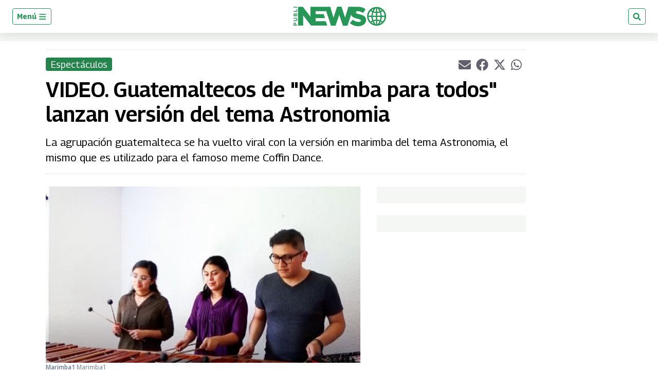

--- FILE ---
content_type: text/html; charset=utf-8
request_url: https://www.google.com/recaptcha/api2/aframe
body_size: 266
content:
<!DOCTYPE HTML><html><head><meta http-equiv="content-type" content="text/html; charset=UTF-8"></head><body><script nonce="-7iVS5gHuo2CM4iS9qV_eQ">/** Anti-fraud and anti-abuse applications only. See google.com/recaptcha */ try{var clients={'sodar':'https://pagead2.googlesyndication.com/pagead/sodar?'};window.addEventListener("message",function(a){try{if(a.source===window.parent){var b=JSON.parse(a.data);var c=clients[b['id']];if(c){var d=document.createElement('img');d.src=c+b['params']+'&rc='+(localStorage.getItem("rc::a")?sessionStorage.getItem("rc::b"):"");window.document.body.appendChild(d);sessionStorage.setItem("rc::e",parseInt(sessionStorage.getItem("rc::e")||0)+1);localStorage.setItem("rc::h",'1765397962061');}}}catch(b){}});window.parent.postMessage("_grecaptcha_ready", "*");}catch(b){}</script></body></html>

--- FILE ---
content_type: application/javascript; charset=utf-8
request_url: https://fundingchoicesmessages.google.com/f/AGSKWxVeY0PA7duRWJ7ff0d9p6b9lBJzS0W60QmEsfgvOehBihDopb_TWzAxR18feRpiH1niAIe1Q2o5Fp9Xg6TXPn0_YZ1q-Wkqb2vU23sKAVntTEGCmhR2IykUAZ1DkhtoTktoDgoSH-19BLsGjiBmHOa12dMGBE9HWFHaOuRw9TjeHebtcBzgvPahayCZ/_/gatewayAds._728-90.-adwords./secondads./google728.
body_size: -1291
content:
window['aff08782-d98a-431b-90c5-fdf15fef73f2'] = true;

--- FILE ---
content_type: application/javascript; charset=utf-8
request_url: https://fundingchoicesmessages.google.com/f/AGSKWxUNssJmSSeWFOq-_9Z0flqr7VQr_Qv08jNzvdBCmNjoSoRemP_CeMmh3Pa0qryBhr86Tr_dMJgnO_TXohJJ75APz-8pd1e-Ko7q2zd_LQGz-jsx_SxEtIk_75RVT8DL1QutDNrJeg==?fccs=W251bGwsbnVsbCxudWxsLG51bGwsbnVsbCxudWxsLFsxNzY1Mzk3OTYzLDEwNTAwMDAwMF0sbnVsbCxudWxsLG51bGwsW251bGwsWzcsMTAsNl0sbnVsbCxudWxsLG51bGwsbnVsbCxudWxsLG51bGwsbnVsbCxudWxsLG51bGwsMV0sImh0dHBzOi8vd3d3LnB1YmxpbmV3cy5ndC9ndC9lc3BlY3RhY3Vsb3MvMjAyMC8wOC8yMy92aWRlby1ndWF0ZW1hbHRlY29zLW1hcmltYmEtcGFyYS10b2Rvcy1sYW56YW4tdmVyc2lvbi1hc3Ryb25vbWlhLmh0bWwiLG51bGwsW1s4LCI5UWt0ZEJIbXZvYyJdLFs5LCJlbi1VUyJdLFsxNiwiWzEsMSwxXSJdLFsxOSwiMiJdLFsyNCwiIl0sWzI5LCJmYWxzZSJdXV0
body_size: 136
content:
if (typeof __googlefc.fcKernelManager.run === 'function') {"use strict";this.default_ContributorServingResponseClientJs=this.default_ContributorServingResponseClientJs||{};(function(_){var window=this;
try{
var jp=function(a){this.A=_.t(a)};_.u(jp,_.J);var kp=function(a){this.A=_.t(a)};_.u(kp,_.J);kp.prototype.getWhitelistStatus=function(){return _.F(this,2)};var lp=function(a){this.A=_.t(a)};_.u(lp,_.J);var mp=_.Zc(lp),np=function(a,b,c){this.B=a;this.j=_.A(b,jp,1);this.l=_.A(b,_.Jk,3);this.F=_.A(b,kp,4);a=this.B.location.hostname;this.D=_.Ag(this.j,2)&&_.O(this.j,2)!==""?_.O(this.j,2):a;a=new _.Lg(_.Kk(this.l));this.C=new _.Yg(_.q.document,this.D,a);this.console=null;this.o=new _.fp(this.B,c,a)};
np.prototype.run=function(){if(_.O(this.j,3)){var a=this.C,b=_.O(this.j,3),c=_.$g(a),d=new _.Rg;b=_.gg(d,1,b);c=_.D(c,1,b);_.dh(a,c)}else _.ah(this.C,"FCNEC");_.hp(this.o,_.A(this.l,_.Be,1),this.l.getDefaultConsentRevocationText(),this.l.getDefaultConsentRevocationCloseText(),this.l.getDefaultConsentRevocationAttestationText(),this.D);_.ip(this.o,_.F(this.F,1),this.F.getWhitelistStatus());var e;a=(e=this.B.googlefc)==null?void 0:e.__executeManualDeployment;a!==void 0&&typeof a==="function"&&_.Mo(this.o.G,
"manualDeploymentApi")};var op=function(){};op.prototype.run=function(a,b,c){var d;return _.v(function(e){d=mp(b);(new np(a,d,c)).run();return e.return({})})};_.Nk(7,new op);
}catch(e){_._DumpException(e)}
}).call(this,this.default_ContributorServingResponseClientJs);
// Google Inc.

//# sourceURL=/_/mss/boq-content-ads-contributor/_/js/k=boq-content-ads-contributor.ContributorServingResponseClientJs.en_US.9QktdBHmvoc.es5.O/d=1/exm=ad_blocking_detection_executable,kernel_loader,loader_js_executable,web_iab_us_states_signal_executable/ed=1/rs=AJlcJMznTidOPtduC6Fj4NlYslwGfwmsXw/m=cookie_refresh_executable
__googlefc.fcKernelManager.run('\x5b\x5b\x5b7,\x22\x5b\x5bnull,\\\x22publinews.gt\\\x22,\\\x22AKsRol8CmLCz1HGDkjwAoDRhYwNhrTXkqJeusfiPVg1r8oZqozD81Cx4u4XBOFpCO7Mc2sUgEnXYOj_6ucNz7XtwK1t_jJpCLUHDM9pxa6YsI20kWbllNHCw7cmIp-NwYc2VrTR2vCPItNMrkk6xxvOV_7etm5595g\\\\u003d\\\\u003d\\\x22\x5d,null,\x5b\x5bnull,null,null,\\\x22https:\/\/fundingchoicesmessages.google.com\/f\/AGSKWxWUSUJ8j9Gc3uvboB5YQeeqPZNd8sEQvz6xMN3ngODq0DA1xs5f8AbFuef0KCRQCt9hpD-0bhKATIKOEebcAKe2ZKlYHGvJa6z1tQg4xZ6XMoG7vsz8ivAuw9VTrl_j5UciceYaUA\\\\u003d\\\\u003d\\\x22\x5d,null,null,\x5bnull,null,null,\\\x22https:\/\/fundingchoicesmessages.google.com\/el\/AGSKWxUISwuonuSxlGuSqWDbnVMn9t23zr1CZ43guuCV9hqG2oC2Eo6Jz4V4pK7BJyaEVvgeHw0k8ZCUPyOCG1U3SNmCTj5xLZ--DT7TjrP_d_wPAdxPVp8Elzoqw_lo8URNMvX6kQM_kg\\\\u003d\\\\u003d\\\x22\x5d,null,\x5bnull,\x5b7,10,6\x5d,null,null,null,null,null,null,null,null,null,1\x5d\x5d,\x5b3,1\x5d\x5d\x22\x5d\x5d,\x5bnull,null,null,\x22https:\/\/fundingchoicesmessages.google.com\/f\/AGSKWxVwxtvuXxvSNj3m8K6YeYejIYqnMdgIpP3llXGtBUVI_7aXMej-xpDSS6WiRo7YX5EPAZagHT6cwqVvfMHFoOFT98wWCn5UWp95yhrRCTM8i3awasgt8AeUCJ82bLq1HiL_6qjwOA\\u003d\\u003d\x22\x5d\x5d');}